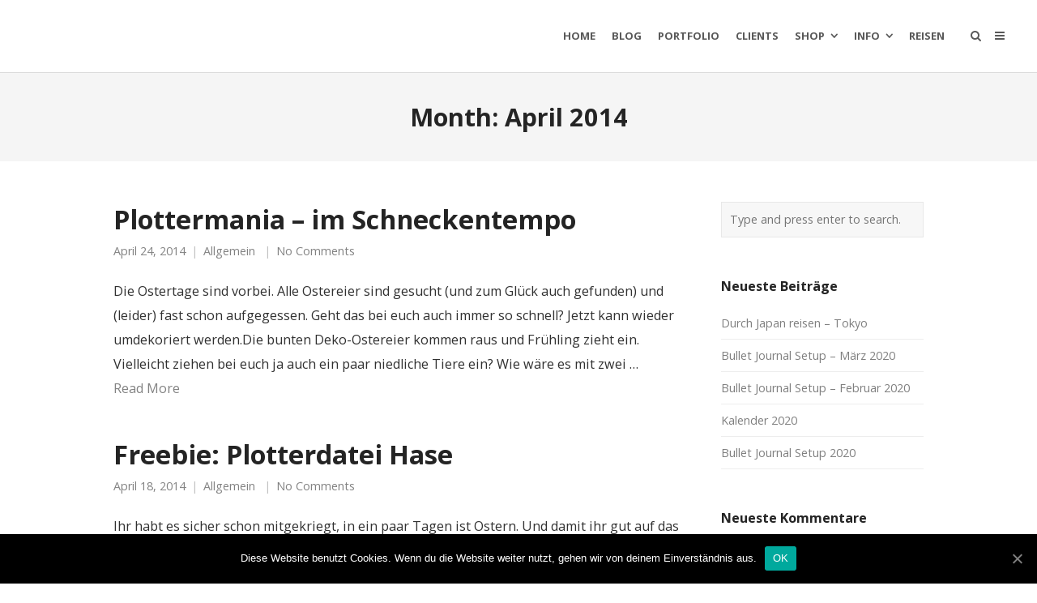

--- FILE ---
content_type: text/html; charset=UTF-8
request_url: https://moreconfetti.de/2014/04/
body_size: 13173
content:
<!DOCTYPE html>
<html lang="de">
<head>
	<meta charset="UTF-8">
	<meta name="viewport" content="width=device-width, initial-scale=1">
	<link rel="profile" href="http://gmpg.org/xfn/11">
	<link rel="pingback" href="https://moreconfetti.de/xmlrpc.php">
	<title>April 2014 | moreconfetti</title>
<meta name='robots' content='max-image-preview:large' />
<link rel='dns-prefetch' href='//fonts.googleapis.com' />
<link rel="alternate" type="application/rss+xml" title="moreconfetti &raquo; Feed" href="https://moreconfetti.de/feed/" />
<link rel="alternate" type="application/rss+xml" title="moreconfetti &raquo; Kommentar-Feed" href="https://moreconfetti.de/comments/feed/" />
<style id='wp-img-auto-sizes-contain-inline-css' type='text/css'>
img:is([sizes=auto i],[sizes^="auto," i]){contain-intrinsic-size:3000px 1500px}
/*# sourceURL=wp-img-auto-sizes-contain-inline-css */
</style>
<style id='wp-emoji-styles-inline-css' type='text/css'>

	img.wp-smiley, img.emoji {
		display: inline !important;
		border: none !important;
		box-shadow: none !important;
		height: 1em !important;
		width: 1em !important;
		margin: 0 0.07em !important;
		vertical-align: -0.1em !important;
		background: none !important;
		padding: 0 !important;
	}
/*# sourceURL=wp-emoji-styles-inline-css */
</style>
<style id='wp-block-library-inline-css' type='text/css'>
:root{--wp-block-synced-color:#7a00df;--wp-block-synced-color--rgb:122,0,223;--wp-bound-block-color:var(--wp-block-synced-color);--wp-editor-canvas-background:#ddd;--wp-admin-theme-color:#007cba;--wp-admin-theme-color--rgb:0,124,186;--wp-admin-theme-color-darker-10:#006ba1;--wp-admin-theme-color-darker-10--rgb:0,107,160.5;--wp-admin-theme-color-darker-20:#005a87;--wp-admin-theme-color-darker-20--rgb:0,90,135;--wp-admin-border-width-focus:2px}@media (min-resolution:192dpi){:root{--wp-admin-border-width-focus:1.5px}}.wp-element-button{cursor:pointer}:root .has-very-light-gray-background-color{background-color:#eee}:root .has-very-dark-gray-background-color{background-color:#313131}:root .has-very-light-gray-color{color:#eee}:root .has-very-dark-gray-color{color:#313131}:root .has-vivid-green-cyan-to-vivid-cyan-blue-gradient-background{background:linear-gradient(135deg,#00d084,#0693e3)}:root .has-purple-crush-gradient-background{background:linear-gradient(135deg,#34e2e4,#4721fb 50%,#ab1dfe)}:root .has-hazy-dawn-gradient-background{background:linear-gradient(135deg,#faaca8,#dad0ec)}:root .has-subdued-olive-gradient-background{background:linear-gradient(135deg,#fafae1,#67a671)}:root .has-atomic-cream-gradient-background{background:linear-gradient(135deg,#fdd79a,#004a59)}:root .has-nightshade-gradient-background{background:linear-gradient(135deg,#330968,#31cdcf)}:root .has-midnight-gradient-background{background:linear-gradient(135deg,#020381,#2874fc)}:root{--wp--preset--font-size--normal:16px;--wp--preset--font-size--huge:42px}.has-regular-font-size{font-size:1em}.has-larger-font-size{font-size:2.625em}.has-normal-font-size{font-size:var(--wp--preset--font-size--normal)}.has-huge-font-size{font-size:var(--wp--preset--font-size--huge)}.has-text-align-center{text-align:center}.has-text-align-left{text-align:left}.has-text-align-right{text-align:right}.has-fit-text{white-space:nowrap!important}#end-resizable-editor-section{display:none}.aligncenter{clear:both}.items-justified-left{justify-content:flex-start}.items-justified-center{justify-content:center}.items-justified-right{justify-content:flex-end}.items-justified-space-between{justify-content:space-between}.screen-reader-text{border:0;clip-path:inset(50%);height:1px;margin:-1px;overflow:hidden;padding:0;position:absolute;width:1px;word-wrap:normal!important}.screen-reader-text:focus{background-color:#ddd;clip-path:none;color:#444;display:block;font-size:1em;height:auto;left:5px;line-height:normal;padding:15px 23px 14px;text-decoration:none;top:5px;width:auto;z-index:100000}html :where(.has-border-color){border-style:solid}html :where([style*=border-top-color]){border-top-style:solid}html :where([style*=border-right-color]){border-right-style:solid}html :where([style*=border-bottom-color]){border-bottom-style:solid}html :where([style*=border-left-color]){border-left-style:solid}html :where([style*=border-width]){border-style:solid}html :where([style*=border-top-width]){border-top-style:solid}html :where([style*=border-right-width]){border-right-style:solid}html :where([style*=border-bottom-width]){border-bottom-style:solid}html :where([style*=border-left-width]){border-left-style:solid}html :where(img[class*=wp-image-]){height:auto;max-width:100%}:where(figure){margin:0 0 1em}html :where(.is-position-sticky){--wp-admin--admin-bar--position-offset:var(--wp-admin--admin-bar--height,0px)}@media screen and (max-width:600px){html :where(.is-position-sticky){--wp-admin--admin-bar--position-offset:0px}}

/*# sourceURL=wp-block-library-inline-css */
</style><style id='global-styles-inline-css' type='text/css'>
:root{--wp--preset--aspect-ratio--square: 1;--wp--preset--aspect-ratio--4-3: 4/3;--wp--preset--aspect-ratio--3-4: 3/4;--wp--preset--aspect-ratio--3-2: 3/2;--wp--preset--aspect-ratio--2-3: 2/3;--wp--preset--aspect-ratio--16-9: 16/9;--wp--preset--aspect-ratio--9-16: 9/16;--wp--preset--color--black: #000000;--wp--preset--color--cyan-bluish-gray: #abb8c3;--wp--preset--color--white: #ffffff;--wp--preset--color--pale-pink: #f78da7;--wp--preset--color--vivid-red: #cf2e2e;--wp--preset--color--luminous-vivid-orange: #ff6900;--wp--preset--color--luminous-vivid-amber: #fcb900;--wp--preset--color--light-green-cyan: #7bdcb5;--wp--preset--color--vivid-green-cyan: #00d084;--wp--preset--color--pale-cyan-blue: #8ed1fc;--wp--preset--color--vivid-cyan-blue: #0693e3;--wp--preset--color--vivid-purple: #9b51e0;--wp--preset--gradient--vivid-cyan-blue-to-vivid-purple: linear-gradient(135deg,rgb(6,147,227) 0%,rgb(155,81,224) 100%);--wp--preset--gradient--light-green-cyan-to-vivid-green-cyan: linear-gradient(135deg,rgb(122,220,180) 0%,rgb(0,208,130) 100%);--wp--preset--gradient--luminous-vivid-amber-to-luminous-vivid-orange: linear-gradient(135deg,rgb(252,185,0) 0%,rgb(255,105,0) 100%);--wp--preset--gradient--luminous-vivid-orange-to-vivid-red: linear-gradient(135deg,rgb(255,105,0) 0%,rgb(207,46,46) 100%);--wp--preset--gradient--very-light-gray-to-cyan-bluish-gray: linear-gradient(135deg,rgb(238,238,238) 0%,rgb(169,184,195) 100%);--wp--preset--gradient--cool-to-warm-spectrum: linear-gradient(135deg,rgb(74,234,220) 0%,rgb(151,120,209) 20%,rgb(207,42,186) 40%,rgb(238,44,130) 60%,rgb(251,105,98) 80%,rgb(254,248,76) 100%);--wp--preset--gradient--blush-light-purple: linear-gradient(135deg,rgb(255,206,236) 0%,rgb(152,150,240) 100%);--wp--preset--gradient--blush-bordeaux: linear-gradient(135deg,rgb(254,205,165) 0%,rgb(254,45,45) 50%,rgb(107,0,62) 100%);--wp--preset--gradient--luminous-dusk: linear-gradient(135deg,rgb(255,203,112) 0%,rgb(199,81,192) 50%,rgb(65,88,208) 100%);--wp--preset--gradient--pale-ocean: linear-gradient(135deg,rgb(255,245,203) 0%,rgb(182,227,212) 50%,rgb(51,167,181) 100%);--wp--preset--gradient--electric-grass: linear-gradient(135deg,rgb(202,248,128) 0%,rgb(113,206,126) 100%);--wp--preset--gradient--midnight: linear-gradient(135deg,rgb(2,3,129) 0%,rgb(40,116,252) 100%);--wp--preset--font-size--small: 13px;--wp--preset--font-size--medium: 20px;--wp--preset--font-size--large: 36px;--wp--preset--font-size--x-large: 42px;--wp--preset--spacing--20: 0.44rem;--wp--preset--spacing--30: 0.67rem;--wp--preset--spacing--40: 1rem;--wp--preset--spacing--50: 1.5rem;--wp--preset--spacing--60: 2.25rem;--wp--preset--spacing--70: 3.38rem;--wp--preset--spacing--80: 5.06rem;--wp--preset--shadow--natural: 6px 6px 9px rgba(0, 0, 0, 0.2);--wp--preset--shadow--deep: 12px 12px 50px rgba(0, 0, 0, 0.4);--wp--preset--shadow--sharp: 6px 6px 0px rgba(0, 0, 0, 0.2);--wp--preset--shadow--outlined: 6px 6px 0px -3px rgb(255, 255, 255), 6px 6px rgb(0, 0, 0);--wp--preset--shadow--crisp: 6px 6px 0px rgb(0, 0, 0);}:where(.is-layout-flex){gap: 0.5em;}:where(.is-layout-grid){gap: 0.5em;}body .is-layout-flex{display: flex;}.is-layout-flex{flex-wrap: wrap;align-items: center;}.is-layout-flex > :is(*, div){margin: 0;}body .is-layout-grid{display: grid;}.is-layout-grid > :is(*, div){margin: 0;}:where(.wp-block-columns.is-layout-flex){gap: 2em;}:where(.wp-block-columns.is-layout-grid){gap: 2em;}:where(.wp-block-post-template.is-layout-flex){gap: 1.25em;}:where(.wp-block-post-template.is-layout-grid){gap: 1.25em;}.has-black-color{color: var(--wp--preset--color--black) !important;}.has-cyan-bluish-gray-color{color: var(--wp--preset--color--cyan-bluish-gray) !important;}.has-white-color{color: var(--wp--preset--color--white) !important;}.has-pale-pink-color{color: var(--wp--preset--color--pale-pink) !important;}.has-vivid-red-color{color: var(--wp--preset--color--vivid-red) !important;}.has-luminous-vivid-orange-color{color: var(--wp--preset--color--luminous-vivid-orange) !important;}.has-luminous-vivid-amber-color{color: var(--wp--preset--color--luminous-vivid-amber) !important;}.has-light-green-cyan-color{color: var(--wp--preset--color--light-green-cyan) !important;}.has-vivid-green-cyan-color{color: var(--wp--preset--color--vivid-green-cyan) !important;}.has-pale-cyan-blue-color{color: var(--wp--preset--color--pale-cyan-blue) !important;}.has-vivid-cyan-blue-color{color: var(--wp--preset--color--vivid-cyan-blue) !important;}.has-vivid-purple-color{color: var(--wp--preset--color--vivid-purple) !important;}.has-black-background-color{background-color: var(--wp--preset--color--black) !important;}.has-cyan-bluish-gray-background-color{background-color: var(--wp--preset--color--cyan-bluish-gray) !important;}.has-white-background-color{background-color: var(--wp--preset--color--white) !important;}.has-pale-pink-background-color{background-color: var(--wp--preset--color--pale-pink) !important;}.has-vivid-red-background-color{background-color: var(--wp--preset--color--vivid-red) !important;}.has-luminous-vivid-orange-background-color{background-color: var(--wp--preset--color--luminous-vivid-orange) !important;}.has-luminous-vivid-amber-background-color{background-color: var(--wp--preset--color--luminous-vivid-amber) !important;}.has-light-green-cyan-background-color{background-color: var(--wp--preset--color--light-green-cyan) !important;}.has-vivid-green-cyan-background-color{background-color: var(--wp--preset--color--vivid-green-cyan) !important;}.has-pale-cyan-blue-background-color{background-color: var(--wp--preset--color--pale-cyan-blue) !important;}.has-vivid-cyan-blue-background-color{background-color: var(--wp--preset--color--vivid-cyan-blue) !important;}.has-vivid-purple-background-color{background-color: var(--wp--preset--color--vivid-purple) !important;}.has-black-border-color{border-color: var(--wp--preset--color--black) !important;}.has-cyan-bluish-gray-border-color{border-color: var(--wp--preset--color--cyan-bluish-gray) !important;}.has-white-border-color{border-color: var(--wp--preset--color--white) !important;}.has-pale-pink-border-color{border-color: var(--wp--preset--color--pale-pink) !important;}.has-vivid-red-border-color{border-color: var(--wp--preset--color--vivid-red) !important;}.has-luminous-vivid-orange-border-color{border-color: var(--wp--preset--color--luminous-vivid-orange) !important;}.has-luminous-vivid-amber-border-color{border-color: var(--wp--preset--color--luminous-vivid-amber) !important;}.has-light-green-cyan-border-color{border-color: var(--wp--preset--color--light-green-cyan) !important;}.has-vivid-green-cyan-border-color{border-color: var(--wp--preset--color--vivid-green-cyan) !important;}.has-pale-cyan-blue-border-color{border-color: var(--wp--preset--color--pale-cyan-blue) !important;}.has-vivid-cyan-blue-border-color{border-color: var(--wp--preset--color--vivid-cyan-blue) !important;}.has-vivid-purple-border-color{border-color: var(--wp--preset--color--vivid-purple) !important;}.has-vivid-cyan-blue-to-vivid-purple-gradient-background{background: var(--wp--preset--gradient--vivid-cyan-blue-to-vivid-purple) !important;}.has-light-green-cyan-to-vivid-green-cyan-gradient-background{background: var(--wp--preset--gradient--light-green-cyan-to-vivid-green-cyan) !important;}.has-luminous-vivid-amber-to-luminous-vivid-orange-gradient-background{background: var(--wp--preset--gradient--luminous-vivid-amber-to-luminous-vivid-orange) !important;}.has-luminous-vivid-orange-to-vivid-red-gradient-background{background: var(--wp--preset--gradient--luminous-vivid-orange-to-vivid-red) !important;}.has-very-light-gray-to-cyan-bluish-gray-gradient-background{background: var(--wp--preset--gradient--very-light-gray-to-cyan-bluish-gray) !important;}.has-cool-to-warm-spectrum-gradient-background{background: var(--wp--preset--gradient--cool-to-warm-spectrum) !important;}.has-blush-light-purple-gradient-background{background: var(--wp--preset--gradient--blush-light-purple) !important;}.has-blush-bordeaux-gradient-background{background: var(--wp--preset--gradient--blush-bordeaux) !important;}.has-luminous-dusk-gradient-background{background: var(--wp--preset--gradient--luminous-dusk) !important;}.has-pale-ocean-gradient-background{background: var(--wp--preset--gradient--pale-ocean) !important;}.has-electric-grass-gradient-background{background: var(--wp--preset--gradient--electric-grass) !important;}.has-midnight-gradient-background{background: var(--wp--preset--gradient--midnight) !important;}.has-small-font-size{font-size: var(--wp--preset--font-size--small) !important;}.has-medium-font-size{font-size: var(--wp--preset--font-size--medium) !important;}.has-large-font-size{font-size: var(--wp--preset--font-size--large) !important;}.has-x-large-font-size{font-size: var(--wp--preset--font-size--x-large) !important;}
/*# sourceURL=global-styles-inline-css */
</style>

<style id='classic-theme-styles-inline-css' type='text/css'>
/*! This file is auto-generated */
.wp-block-button__link{color:#fff;background-color:#32373c;border-radius:9999px;box-shadow:none;text-decoration:none;padding:calc(.667em + 2px) calc(1.333em + 2px);font-size:1.125em}.wp-block-file__button{background:#32373c;color:#fff;text-decoration:none}
/*# sourceURL=/wp-includes/css/classic-themes.min.css */
</style>
<link rel='stylesheet' id='cookie-notice-front-css' href='https://moreconfetti.de/wp-content/plugins/cookie-notice/css/front.min.css?ver=6.9' type='text/css' media='all' />
<link rel='stylesheet' id='create-fonts-css' href='//fonts.googleapis.com/css?family=Montserrat%3A400%2C700%7COpen+Sans%3A300%2C400%2C700%2C300italic%2C400italic%2C700italic&#038;subset=latin%2Clatin-ext' type='text/css' media='all' />
<link rel='stylesheet' id='spba-animate-css' href='https://moreconfetti.de/wp-content/themes/themetrust-create/css/animate.min.css?ver=1.0' type='text/css' media='all' />
<link rel='stylesheet' id='jquery-background-video-css' href='https://moreconfetti.de/wp-content/themes/themetrust-create/css/jquery.background-video.css?ver=6.9' type='text/css' media='all' />
<link rel='stylesheet' id='so_video_background-css' href='https://moreconfetti.de/wp-content/themes/themetrust-create/css/so_video_background.css?ver=6.9' type='text/css' media='all' />
<link rel='stylesheet' id='create-style-css' href='https://moreconfetti.de/wp-content/themes/themetrust-create/style.css?ver=5' type='text/css' media='all' />
<link rel='stylesheet' id='create-owl-carousel-css' href='https://moreconfetti.de/wp-content/themes/themetrust-create/css/owl.carousel.css?ver=1.3.3' type='text/css' media='all' />
<link rel='stylesheet' id='create-owl-theme-css' href='https://moreconfetti.de/wp-content/themes/themetrust-create/css/owl.theme.css?ver=1.3.3' type='text/css' media='all' />
<link rel='stylesheet' id='create-prettyphoto-css' href='https://moreconfetti.de/wp-content/themes/themetrust-create/css/prettyPhoto.css?ver=3.1.6' type='text/css' media='all' />
<link rel='stylesheet' id='superfish-css' href='https://moreconfetti.de/wp-content/themes/themetrust-create/css/superfish.css?ver=1.7.5' type='text/css' media='all' />
<link rel='stylesheet' id='create-woocommerce-css' href='https://moreconfetti.de/wp-content/themes/themetrust-create/css/woocommerce.css?ver=1.0' type='text/css' media='all' />
<link rel='stylesheet' id='create-font-awesome-css' href='https://moreconfetti.de/wp-content/themes/themetrust-create/css/font-awesome.min.css?ver=4.0.3' type='text/css' media='all' />
<script type="text/javascript" id="cookie-notice-front-js-extra">
/* <![CDATA[ */
var cnArgs = {"ajaxUrl":"https://moreconfetti.de/wp-admin/admin-ajax.php","nonce":"e71034d0e3","hideEffect":"fade","position":"bottom","onScroll":"0","onScrollOffset":"100","onClick":"0","cookieName":"cookie_notice_accepted","cookieTime":"2592000","cookieTimeRejected":"2592000","cookiePath":"/","cookieDomain":"","redirection":"0","cache":"0","refuse":"0","revokeCookies":"0","revokeCookiesOpt":"automatic","secure":"1","coronabarActive":"0"};
//# sourceURL=cookie-notice-front-js-extra
/* ]]> */
</script>
<script type="text/javascript" src="https://moreconfetti.de/wp-content/plugins/cookie-notice/js/front.min.js?ver=1.3.2" id="cookie-notice-front-js"></script>
<script type="text/javascript" src="https://moreconfetti.de/wp-includes/js/jquery/jquery.min.js?ver=3.7.1" id="jquery-core-js"></script>
<script type="text/javascript" src="https://moreconfetti.de/wp-includes/js/jquery/jquery-migrate.min.js?ver=3.4.1" id="jquery-migrate-js"></script>
<script type="text/javascript" src="https://moreconfetti.de/wp-content/themes/themetrust-create/js/imagesloaded.js?ver=3.1.6" id="create-imagesloaded-js"></script>
<link rel="https://api.w.org/" href="https://moreconfetti.de/wp-json/" /><link rel="EditURI" type="application/rsd+xml" title="RSD" href="https://moreconfetti.de/xmlrpc.php?rsd" />
<meta name="generator" content="WordPress 6.9" />
				<meta name="generator" content="create  2.0" />

		<!--[if IE 8]>
		<link rel="stylesheet" href="https://moreconfetti.de/wp-content/themes/themetrust-create/css/ie8.css" type="text/css" media="screen" />
		<![endif]-->
		<!--[if IE]><script src="http://html5shiv.googlecode.com/svn/trunk/html5.js"></script><![endif]-->

		
		<style>

							body #primary header.main .inner { text-align: left !important; }
			
							body #primary header.main .inner * { color: #dd3333; }
			
			
						body { color: #303030; }
			
						.entry-content a, .entry-content a:visited { color: #828282; }
			
						.entry-content a:hover { color: #1e73be; }
			
			
						.button, a.button, a.button:active, a.button:visited, #footer a.button, #searchsubmit, input[type="submit"], a.post-edit-link, a.tt-button, .pagination a, .pagination span, .woocommerce nav.woocommerce-pagination ul li a, .woocommerce nav.woocommerce-pagination ul li span, .wpforms-form input[type=submit], .wpforms-form button[type=submit] { color: #000000 !important; }
			
						#site-header { background-color: #ffffff; }
			
						#site-header.sticky, #site-header.sticky .header-search { background-color: #ffffff; }
			
			
							.main-nav ul li,
				.secondary-nav span,
				.secondary-nav a { color: #595959 !important; }
			
			
			
			
							#site-header.sticky .header-search *,
				#site-header.sticky #search-toggle-close,
				.sticky .main-nav ul li,
				.sticky .secondary-nav span,
				.sticky .secondary-nav a { color: #aaaaaa !important; }
			
							.sticky #search-toggle-close:hover,
				.sticky .main-nav ul li:hover,
				.sticky .main-nav ul li.active,
				.sticky .main-nav ul li.current,
				.sticky .main-nav ul li.current-cat,
				.sticky .main-nav ul li.current_page_item,
				.sticky .main-nav ul li.current-menu-item,
				.sticky .main-nav ul li.current-post-ancestor,
				.sticky .single-post .main-nav ul li.current_page_parent,
				.sticky .main-nav ul li.current-category-parent,
				.sticky .main-nav ul li.current-category-ancestor,
				.sticky .main-nav ul li.current-portfolio-ancestor,
				.sticky .main-nav ul li.current-projects-ancestor,
				.sticky .secondary-nav span:hover, .sticky .secondary-nav a:hover { color: #919191 !important; }
			
							#site-header h1 a, #site-header h2 a { color: #ffffff; }
			
			
							#loader-icon, #loader-icon * { background-color: #32a3a3; }
			
			
			
			
			
			
							#slide-panel { background-color: #212121; }
			
			
			
			
			
			
			
			
			
			
			
			
			
			

		
			
			
			
			
			
		
							.inline-header #site-header.main .nav-holder { height: 90px; }
				.inline-header #site-header.main #logo { height: 90px; }
				.inline-header #site-header.main .nav-holder,
				.inline-header #site-header.main .main-nav ul > li,
				.inline-header #site-header.main .main-nav ul > li > a,
				#site-header.main .main-nav #menu-main-menu > li > span,
				#site-header.main .secondary-nav a,
				#site-header.main .secondary-nav span  { line-height: 90px; height: 90px;}
			
							#site-header.sticky .inside .nav-holder { height: 60px !important; }
				#site-header.sticky #logo { height: 60px !important; }
				#site-header.sticky .nav-holder,
				#site-header.sticky .main-nav ul > li,
				#site-header.sticky .main-nav ul > li > a,
				#site-header.sticky .main-nav ul > li > span,
				#site-header.sticky .secondary-nav a,
				#site-header.sticky .secondary-nav span  { line-height: 60px; height: 60px;}
			
			
		
		
		</style>

<style type="text/css">.recentcomments a{display:inline !important;padding:0 !important;margin:0 !important;}</style><link rel="icon" href="https://moreconfetti.de/wp-content/uploads/2020/10/cropped-logo_moreconfetti_512x512-32x32.jpg" sizes="32x32" />
<link rel="icon" href="https://moreconfetti.de/wp-content/uploads/2020/10/cropped-logo_moreconfetti_512x512-192x192.jpg" sizes="192x192" />
<link rel="apple-touch-icon" href="https://moreconfetti.de/wp-content/uploads/2020/10/cropped-logo_moreconfetti_512x512-180x180.jpg" />
<meta name="msapplication-TileImage" content="https://moreconfetti.de/wp-content/uploads/2020/10/cropped-logo_moreconfetti_512x512-270x270.jpg" />
		<style type="text/css" id="wp-custom-css">
			.pt-cv-readmore {
    color: black !important;
    background-color: lightgray !important;
    border: none !important;
}		</style>
		</head>

<body class="archive date wp-theme-themetrust-create solid cookies-not-set chrome osx  top-header inline-header sticky-header">

		<div id="scroll-to-top"><span></span></div>
		<!-- Slide Panel -->
	<div id="slide-panel">
		<div class="hidden-scroll">
			<div class="inner has-mobile-menu">
				<nav id="slide-main-menu" class="menu-home-container"><ul id="menu-home" class="collapse sidebar"><li id="menu-item-13918" class="menu-item menu-item-type-post_type menu-item-object-page menu-item-home menu-item-13918"><a href="https://moreconfetti.de/">Home</a></li>
<li id="menu-item-13960" class="menu-item menu-item-type-post_type menu-item-object-page current_page_parent menu-item-13960"><a href="https://moreconfetti.de/blog/">Blog</a></li>
<li id="menu-item-13958" class="menu-item menu-item-type-post_type menu-item-object-page menu-item-13958"><a href="https://moreconfetti.de/projects/">Portfolio</a></li>
<li id="menu-item-13952" class="menu-item menu-item-type-post_type menu-item-object-page menu-item-13952"><a href="https://moreconfetti.de/clients/">Clients</a></li>
<li id="menu-item-13976" class="menu-item menu-item-type-custom menu-item-object-custom menu-item-has-children menu-item-13976"><a href="https://www.verenamuenstermann.de/shop/">Shop</a>
<ul class="sub-menu">
	<li id="menu-item-13977" class="menu-item menu-item-type-custom menu-item-object-custom menu-item-13977"><a href="https://www.verenamuenstermann.de/shop/">Shop</a></li>
	<li id="menu-item-13903" class="menu-item menu-item-type-custom menu-item-object-custom menu-item-13903"><a href="https://elopage.com/s/verenamuenstermann">Malbücher</a></li>
	<li id="menu-item-13902" class="menu-item menu-item-type-custom menu-item-object-custom menu-item-13902"><a href="https://www.zazzle.de/store/moreconfetti">Grußkarten</a></li>
</ul>
</li>
<li id="menu-item-13946" class="menu-item menu-item-type-post_type menu-item-object-page menu-item-has-children menu-item-13946"><a href="https://moreconfetti.de/info/">Info</a>
<ul class="sub-menu">
	<li id="menu-item-13919" class="menu-item menu-item-type-post_type menu-item-object-page menu-item-13919"><a href="https://moreconfetti.de/about-2/">About</a></li>
	<li id="menu-item-13959" class="menu-item menu-item-type-post_type menu-item-object-page menu-item-13959"><a href="https://moreconfetti.de/contact/">Contact</a></li>
	<li id="menu-item-13948" class="menu-item menu-item-type-post_type menu-item-object-page menu-item-13948"><a href="https://moreconfetti.de/impressum/">Impressum</a></li>
	<li id="menu-item-13947" class="menu-item menu-item-type-post_type menu-item-object-page menu-item-privacy-policy menu-item-13947"><a rel="privacy-policy" href="https://moreconfetti.de/datenschutzerklaerung/">Datenschutzerklärung</a></li>
</ul>
</li>
<li id="menu-item-13961" class="menu-item menu-item-type-post_type menu-item-object-page menu-item-13961"><a href="https://moreconfetti.de/blog/reisen/">Reisen</a></li>
</ul></nav>
				<nav id="slide-mobile-menu" class="menu-home-container"><ul id="menu-home-1" class="collapse sidebar"><li class="menu-item menu-item-type-post_type menu-item-object-page menu-item-home menu-item-13918"><a href="https://moreconfetti.de/">Home</a></li>
<li class="menu-item menu-item-type-post_type menu-item-object-page current_page_parent menu-item-13960"><a href="https://moreconfetti.de/blog/">Blog</a></li>
<li class="menu-item menu-item-type-post_type menu-item-object-page menu-item-13958"><a href="https://moreconfetti.de/projects/">Portfolio</a></li>
<li class="menu-item menu-item-type-post_type menu-item-object-page menu-item-13952"><a href="https://moreconfetti.de/clients/">Clients</a></li>
<li class="menu-item menu-item-type-custom menu-item-object-custom menu-item-has-children menu-item-13976"><a href="https://www.verenamuenstermann.de/shop/">Shop</a>
<ul class="sub-menu">
	<li class="menu-item menu-item-type-custom menu-item-object-custom menu-item-13977"><a href="https://www.verenamuenstermann.de/shop/">Shop</a></li>
	<li class="menu-item menu-item-type-custom menu-item-object-custom menu-item-13903"><a href="https://elopage.com/s/verenamuenstermann">Malbücher</a></li>
	<li class="menu-item menu-item-type-custom menu-item-object-custom menu-item-13902"><a href="https://www.zazzle.de/store/moreconfetti">Grußkarten</a></li>
</ul>
</li>
<li class="menu-item menu-item-type-post_type menu-item-object-page menu-item-has-children menu-item-13946"><a href="https://moreconfetti.de/info/">Info</a>
<ul class="sub-menu">
	<li class="menu-item menu-item-type-post_type menu-item-object-page menu-item-13919"><a href="https://moreconfetti.de/about-2/">About</a></li>
	<li class="menu-item menu-item-type-post_type menu-item-object-page menu-item-13959"><a href="https://moreconfetti.de/contact/">Contact</a></li>
	<li class="menu-item menu-item-type-post_type menu-item-object-page menu-item-13948"><a href="https://moreconfetti.de/impressum/">Impressum</a></li>
	<li class="menu-item menu-item-type-post_type menu-item-object-page menu-item-privacy-policy menu-item-13947"><a rel="privacy-policy" href="https://moreconfetti.de/datenschutzerklaerung/">Datenschutzerklärung</a></li>
</ul>
</li>
<li class="menu-item menu-item-type-post_type menu-item-object-page menu-item-13961"><a href="https://moreconfetti.de/blog/reisen/">Reisen</a></li>
</ul></nav>
									<div class="widget-area desktop" role="complementary">
						<div id="ttrust_portfolio-3" class="widget-box widget create-portfolio"><div class="inside">			
				<div class="projects rows-with-gutter col-3">
				
													
				
					<div class="thumbs clearfix">
						<div class="grid-sizer"></div>						
						
					<div class="project small coverdesign illustration kids malbuch effect-1 " id="project-13685">
						<div class="inside">
							
							<div class="details " style="border-color: ;">
								<div class="text">
								
								<div class="title" >
									<h3 class="entry-title" style="color: !important;">Weihnachtsmalbuch 2019 &#8211; Coloring Book</h3>
								</div>
								
																
								</div>
							</div>

							<div class="overlay" style="background-color: ;"></div>
							
															<a href="https://moreconfetti.de/project/weihnachtsmalbuch-2019-coloring-book/" alt="Weihnachtsmalbuch 2019 &#8211; Coloring Book"></a>
													<img width="700" height="700" src="https://moreconfetti.de/wp-content/uploads/2019/09/buch8-700x700.jpg" class=" wp-post-image" alt="Weihnachtsmalbuch 2019 &#8211; Coloring Book" title="Weihnachtsmalbuch 2019 &#8211; Coloring Book" decoding="async" fetchpriority="high" srcset="https://moreconfetti.de/wp-content/uploads/2019/09/buch8-700x700.jpg 700w, https://moreconfetti.de/wp-content/uploads/2019/09/buch8-150x150.jpg 150w, https://moreconfetti.de/wp-content/uploads/2019/09/buch8-1000x1000.jpg 1000w" sizes="(max-width: 700px) 100vw, 700px" />
						

						
						</div>
					</div><!-- #post->ID -->
						
					<div class="project small illustration kids muster effect-1 " id="project-13202">
						<div class="inside">
							
							<div class="details " style="border-color: ;">
								<div class="text">
								
								<div class="title" >
									<h3 class="entry-title" style="color: !important;">Muster &#8211; Kids</h3>
								</div>
								
																
								</div>
							</div>

							<div class="overlay" style="background-color: ;"></div>
							
															<a href="https://moreconfetti.de/project/muster-kids/" alt="Muster &#8211; Kids"></a>
													<img width="551" height="551" src="https://moreconfetti.de/wp-content/uploads/2019/04/baby.jpg" class=" wp-post-image" alt="Muster &#8211; Kids" title="Muster &#8211; Kids" decoding="async" srcset="https://moreconfetti.de/wp-content/uploads/2019/04/baby.jpg 551w, https://moreconfetti.de/wp-content/uploads/2019/04/baby-300x300.jpg 300w, https://moreconfetti.de/wp-content/uploads/2019/04/baby-150x150.jpg 150w" sizes="(max-width: 551px) 100vw, 551px" />
						

						
						</div>
					</div><!-- #post->ID -->
						
					<div class="project small design diy illustration lettering effect-1 " id="project-13082">
						<div class="inside">
							
							<div class="details " style="border-color: ;">
								<div class="text">
								
								<div class="title" >
									<h3 class="entry-title" style="color: !important;">Stempeldesign</h3>
								</div>
								
																
								</div>
							</div>

							<div class="overlay" style="background-color: ;"></div>
							
															<a href="https://moreconfetti.de/project/stempeldesign/" alt="Stempeldesign"></a>
													<img width="700" height="700" src="https://moreconfetti.de/wp-content/uploads/2019/03/cards4-700x700.jpg" class=" wp-post-image" alt="Stempeldesign" title="Stempeldesign" decoding="async" srcset="https://moreconfetti.de/wp-content/uploads/2019/03/cards4-700x700.jpg 700w, https://moreconfetti.de/wp-content/uploads/2019/03/cards4-150x150.jpg 150w, https://moreconfetti.de/wp-content/uploads/2019/03/cards4-1000x1000.jpg 1000w" sizes="(max-width: 700px) 100vw, 700px" />
						

						
						</div>
					</div><!-- #post->ID -->
											</div><!-- .thumbs -->
									</div><!-- .projects -->
				</div></div>					</div><!-- .widget-area-desktop -->
											</div><!-- .inner -->
		</div>
		<span id="menu-toggle-close" class="menu-toggle right close slide" data-target="slide-panel"><span></span></span>
	</div><!-- /slide-panel-->
	

<div id="site-wrap">
<div id="main-container">
							<header id="site-header" class="main ">
								<div id="header-search" class="header-search">
					<div class="inside">
						<div class="form-wrap">
						<form role="search" method="get" id="searchform" class="searchform clear" action="https://moreconfetti.de/">
														<input type="text" placeholder="Type and press enter to search." name="s" id="s" />
							<span id="search-toggle-close" class="search-toggle right close" data-target="header-search" ></span>
						</form>

						</div>
					</div>
				</div>
								<div class="inside logo-and-nav clearfix">

															
					<div id="logo" class="">
											<h2 class="site-title"><a href="https://moreconfetti.de">moreconfetti</a></h2>
					
											<h2 class="site-title sticky"><a href="https://moreconfetti.de">moreconfetti</a></h2>
										</div>

					
					<div class="nav-holder">

						<div class="main-nav clearfix">
						<ul id="menu-home-2" class="main-menu sf-menu"><li class="menu-item menu-item-type-post_type menu-item-object-page menu-item-home menu-item-13918 depth-0"><a href="https://moreconfetti.de/" class="link link-depth-0"><span>Home</span></a></li>
<li class="menu-item menu-item-type-post_type menu-item-object-page current_page_parent menu-item-13960 depth-0"><a href="https://moreconfetti.de/blog/" class="link link-depth-0"><span>Blog</span></a></li>
<li class="menu-item menu-item-type-post_type menu-item-object-page menu-item-13958 depth-0"><a href="https://moreconfetti.de/projects/" class="link link-depth-0"><span>Portfolio</span></a></li>
<li class="menu-item menu-item-type-post_type menu-item-object-page menu-item-13952 depth-0"><a href="https://moreconfetti.de/clients/" class="link link-depth-0"><span>Clients</span></a></li>
<li class="menu-item menu-item-type-custom menu-item-object-custom menu-item-has-children menu-item-13976 depth-0"><a href="https://www.verenamuenstermann.de/shop/" class="link link-depth-0"><span>Shop</span></a>
<ul class="sub-menu">
	<li class="menu-item menu-item-type-custom menu-item-object-custom menu-item-13977 depth-1"><a href="https://www.verenamuenstermann.de/shop/" class="link link-depth-1"><span>Shop</span></a></li>
	<li class="menu-item menu-item-type-custom menu-item-object-custom menu-item-13903 depth-1"><a href="https://elopage.com/s/verenamuenstermann" class="link link-depth-1"><span>Malbücher</span></a></li>
	<li class="menu-item menu-item-type-custom menu-item-object-custom menu-item-13902 depth-1"><a href="https://www.zazzle.de/store/moreconfetti" class="link link-depth-1"><span>Grußkarten</span></a></li>
</ul>
</li>
<li class="menu-item menu-item-type-post_type menu-item-object-page menu-item-has-children menu-item-13946 depth-0"><a href="https://moreconfetti.de/info/" class="link link-depth-0"><span>Info</span></a>
<ul class="sub-menu">
	<li class="menu-item menu-item-type-post_type menu-item-object-page menu-item-13919 depth-1"><a href="https://moreconfetti.de/about-2/" class="link link-depth-1"><span>About</span></a></li>
	<li class="menu-item menu-item-type-post_type menu-item-object-page menu-item-13959 depth-1"><a href="https://moreconfetti.de/contact/" class="link link-depth-1"><span>Contact</span></a></li>
	<li class="menu-item menu-item-type-post_type menu-item-object-page menu-item-13948 depth-1"><a href="https://moreconfetti.de/impressum/" class="link link-depth-1"><span>Impressum</span></a></li>
	<li class="menu-item menu-item-type-post_type menu-item-object-page menu-item-privacy-policy menu-item-13947 depth-1"><a href="https://moreconfetti.de/datenschutzerklaerung/" class="link link-depth-1"><span>Datenschutzerklärung</span></a></li>
</ul>
</li>
<li class="menu-item menu-item-type-post_type menu-item-object-page menu-item-13961 depth-0"><a href="https://moreconfetti.de/blog/reisen/" class="link link-depth-0"><span>Reisen</span></a></li>
</ul>						</div>

						<div class="secondary-nav clearfix">

							
														<span id="search-toggle-open" class="search-toggle right open" data-target="header-search" ></span>
							
							<span id="menu-toggle-open" class="menu-toggle right open slide constant" data-target="slide-menu" ></span>


						</div>
					</div>

				</div>

			</header><!-- #site-header -->
						<div id="middle">
				<div id="primary" class="content-area">

					<header class="main entry-header">
						<h1 class="entry-title">
							Month: <span>April 2014</span>						</h1>
												<span class="overlay"></span>
					</header><!-- .entry-header -->

										
	<main id="main" class="site-main blog" role="main">
		<div class="body-wrap clear">
			<div class="content-main">
			
				<div id="posts-scroll">
				
					
<article id="post-2014" class="post-2014 post type-post status-publish format-standard hentry category-allgemein tag-digital tag-nature tag-plotter tag-plottermania tag-schnecken tag-silhouette-portrait tag-tiere">

	<header class="entry-header">
		<h2 class="entry-title"><a href="https://moreconfetti.de/plottermania-im-schneckentempo/" rel="bookmark">Plottermania &#8211; im Schneckentempo</a></h2>					<span class="meta ">
				<span>April 24, 2014</span><span><a href="https://moreconfetti.de/category/allgemein/" title="View all posts in Allgemein">Allgemein</a></span>																			<span class="comments-link"><a href="https://moreconfetti.de/plottermania-im-schneckentempo/#respond">No Comments</a></span>
												</span><!-- .entry-meta -->
		
		
	</header><!-- .entry-header -->

		<div class="entry-content">
				<p>Die Ostertage sind vorbei. Alle Ostereier sind gesucht (und zum Glück auch gefunden) und (leider) fast schon aufgegessen. Geht das bei euch auch immer so schnell? Jetzt kann wieder umdekoriert werden.Die bunten Deko-Ostereier kommen raus und Frühling zieht ein. Vielleicht ziehen bei euch ja auch ein paar niedliche Tiere ein? Wie wäre es mit zwei &hellip; <a href="https://moreconfetti.de/plottermania-im-schneckentempo/" title="Plottermania &#8211; im Schneckentempo" class="read-more">Read More</a></p>
	</div><!-- .entry-content -->
		
</article><!-- #post-2014 -->
			
				
					
<article id="post-1293" class="post-1293 post type-post status-publish format-standard hentry category-allgemein tag-design tag-freebie tag-illustration tag-oster tag-plotter tag-plottermania">

	<header class="entry-header">
		<h2 class="entry-title"><a href="https://moreconfetti.de/freebie-plotterdatei-hase/" rel="bookmark">Freebie: Plotterdatei Hase</a></h2>					<span class="meta ">
				<span>April 18, 2014</span><span><a href="https://moreconfetti.de/category/allgemein/" title="View all posts in Allgemein">Allgemein</a></span>																			<span class="comments-link"><a href="https://moreconfetti.de/freebie-plotterdatei-hase/#respond">No Comments</a></span>
												</span><!-- .entry-meta -->
		
		
	</header><!-- .entry-header -->

		<div class="entry-content">
				<p>Ihr habt es sicher schon mitgekriegt, in ein paar Tagen ist Ostern. Und damit ihr gut auf das Fest vorbereitet seid, gibt es hier von mir ein kleines Freebie: eine Hasenplotterdatei zum Download im dxf.-Format. Einfach unten auf den Link klicken und schon könnt ihr das Motiv runterladen. Frohe Ostertage hasenmotiv</p>
	</div><!-- .entry-content -->
		
</article><!-- #post-1293 -->
			
				
					
<article id="post-2013" class="post-2013 post type-post status-publish format-standard hentry category-design category-illustration tag-dekoration tag-fotos tag-fruhling tag-plotter tag-probeplotter tag-spring-comes tag-vinyl">

	<header class="entry-header">
		<h2 class="entry-title"><a href="https://moreconfetti.de/spring-comes-probegeplottet/" rel="bookmark">Spring comes &#8211; Probegeplottet</a></h2>					<span class="meta ">
				<span>April 17, 2014</span><span><a href="https://moreconfetti.de/category/design/" title="View all posts in Design">Design</a>, <a href="https://moreconfetti.de/category/illustration/" title="View all posts in illustration">illustration</a></span>																			<span class="comments-link"><a href="https://moreconfetti.de/spring-comes-probegeplottet/#respond">No Comments</a></span>
												</span><!-- .entry-meta -->
		
		
	</header><!-- .entry-header -->

		<div class="entry-content">
				<p>In den letzten Tagen haben ein paar fleißige Probeplotterinnen das Plotter-Set &#8222;Spring comes&#8220; auf Herz und Nieren getestet. Dabei sind wunderschöne Bilder zustande gekommen, die ich euch unbedingt zeigen möchte: Los geht es mit der tollen Osterdekoration von Bianca von bj-creationen:    Jenny Wernsmann hat ihre Tassen verschönert. Da steht der Frühling schon beim ersten &hellip; <a href="https://moreconfetti.de/spring-comes-probegeplottet/" title="Spring comes &#8211; Probegeplottet" class="read-more">Read More</a></p>
	</div><!-- .entry-content -->
		
</article><!-- #post-2013 -->
			
				
					
<article id="post-2012" class="post-2012 post type-post status-publish format-standard hentry category-children category-design category-pattern tag-elefanten tag-fabrics tag-happy-elephants tag-illustration tag-lillestoff tag-stoff tag-textile">

	<header class="entry-header">
		<h2 class="entry-title"><a href="https://moreconfetti.de/happy-elephants-mein-stoff/" rel="bookmark">Happy Elephants &#8211; mein Stoff</a></h2>					<span class="meta ">
				<span>April 15, 2014</span><span><a href="https://moreconfetti.de/category/children/" title="View all posts in children">children</a>, <a href="https://moreconfetti.de/category/design/" title="View all posts in Design">Design</a>, <a href="https://moreconfetti.de/category/pattern/" title="View all posts in pattern">pattern</a></span>																			<span class="comments-link"><a href="https://moreconfetti.de/happy-elephants-mein-stoff/#comments">2 Comments</a></span>
												</span><!-- .entry-meta -->
		
		
	</header><!-- .entry-header -->

		<div class="entry-content">
				<p>Vielleicht habt ihr es schon gesehen: seit Samstag gibt es den Stoff Happy Elephants bei Lillestoff zu kaufen. Darauf habe ich schon lange hingefiebert und bin super glücklich, ihn jetzt im Shop zu sehen. Ich kann es kaum erwarten, ihn in Händen halten zu können. Hier jetzt mal ein kleines Vorschau-Bild von dem Design: Der &hellip; <a href="https://moreconfetti.de/happy-elephants-mein-stoff/" title="Happy Elephants &#8211; mein Stoff" class="read-more">Read More</a></p>
	</div><!-- .entry-content -->
		
</article><!-- #post-2012 -->
			
				
					
<article id="post-2011" class="post-2011 post type-post status-publish format-standard hentry category-design category-products tag-ebookeria tag-fotos tag-fruhling tag-ostern tag-plotter tag-plottermania tag-spring">

	<header class="entry-header">
		<h2 class="entry-title"><a href="https://moreconfetti.de/sping-comes-plottermania/" rel="bookmark">Sping comes &#8211; Plottermania</a></h2>					<span class="meta ">
				<span>April 10, 2014</span><span><a href="https://moreconfetti.de/category/design/" title="View all posts in Design">Design</a>, <a href="https://moreconfetti.de/category/products/" title="View all posts in products">products</a></span>																			<span class="comments-link"><a href="https://moreconfetti.de/sping-comes-plottermania/#respond">No Comments</a></span>
												</span><!-- .entry-meta -->
		
		
	</header><!-- .entry-header -->

		<div class="entry-content">
				<p>Wer in den letzten Tagen mal nach draußen geschaut hat, dem ist bestimmt aufgefallen, dass es langsam wärmer wird. Es wird grüner, sie Blumen wachsen, die Sonne scheint. Frühling kommt. Warum also nicht die Frühlingsstimmung von draußen nach innen holen und das zuhause für die warmen Jahreszeiten dekorieren. Da ist man auch gewappnet, wenn es &hellip; <a href="https://moreconfetti.de/sping-comes-plottermania/" title="Sping comes &#8211; Plottermania" class="read-more">Read More</a></p>
	</div><!-- .entry-content -->
		
</article><!-- #post-2011 -->
			
				
					
<article id="post-1252" class="post-1252 post type-post status-publish format-standard hentry category-design tag-birds tag-black-white tag-filibella tag-flowers tag-illustration tag-pattern">

	<header class="entry-header">
		<h2 class="entry-title"><a href="https://moreconfetti.de/shortlisted-my-black-white-design/" rel="bookmark">shortlisted: my Black &#038; White design</a></h2>					<span class="meta ">
				<span>April 7, 2014</span><span><a href="https://moreconfetti.de/category/design/" title="View all posts in Design">Design</a></span>																			<span class="comments-link"><a href="https://moreconfetti.de/shortlisted-my-black-white-design/#respond">No Comments</a></span>
												</span><!-- .entry-meta -->
		
		
	</header><!-- .entry-header -->

		<div class="entry-content">
				<p>Yeah. I was so happy, when I found out, that one of my design is in the shortlist of the Black &amp; White competition of tigerprint. Here is my design: Juchhuu, mein Black &amp; White design ist eins von 85 Designs, die aus fast 1400 Designs ausgewählt wurde. Es macht doch immer wieder Spaß bei &hellip; <a href="https://moreconfetti.de/shortlisted-my-black-white-design/" title="shortlisted: my Black &#038; White design" class="read-more">Read More</a></p>
	</div><!-- .entry-content -->
		
</article><!-- #post-1252 -->
			
				
				</div><!-- #posts-scroll -->

				
						</div>
		
<aside class="sidebar">
	<div id="search-2" class="widget-box widget widget_search"><div class="inside">
<form method="get" id="searchform"   action="https://moreconfetti.de/">
<input type="text" class="search" placeholder="Type and press enter to search." name="s" id="s" />
<input type="hidden" id="searchsubmit" />
</form></div></div>
		<div id="recent-posts-2" class="widget-box widget widget_recent_entries"><div class="inside">
		<h3 class="widget-title">Neueste Beiträge</h3>
		<ul>
											<li>
					<a href="https://moreconfetti.de/durch-japan-reisen-tokyo/">Durch Japan reisen &#8211; Tokyo</a>
									</li>
											<li>
					<a href="https://moreconfetti.de/bullet-journal-setup-maerz-2020/">Bullet Journal Setup &#8211; März 2020</a>
									</li>
											<li>
					<a href="https://moreconfetti.de/bullet-journal-setup-februar-2020/">Bullet Journal Setup &#8211; Februar 2020</a>
									</li>
											<li>
					<a href="https://moreconfetti.de/kalender-2020/">Kalender 2020</a>
									</li>
											<li>
					<a href="https://moreconfetti.de/bullet-journal-setup-2020/">Bullet Journal Setup 2020</a>
									</li>
					</ul>

		</div></div><div id="recent-comments-2" class="widget-box widget widget_recent_comments"><div class="inside"><h3 class="widget-title">Neueste Kommentare</h3><ul id="recentcomments"><li class="recentcomments"><span class="comment-author-link"><a href="https://wordpress.org/" class="url" rel="ugc external nofollow">Mr WordPress</a></span> bei <a href="https://moreconfetti.de/hello-world/#comment-1">Hello world!</a></li><li class="recentcomments"><span class="comment-author-link"><a href="http://www.hauptstadtpflanze.de" class="url" rel="ugc external nofollow">Svenja (Hauptstadtpflanze)</a></span> bei <a href="https://moreconfetti.de/fuenf-fragen-am-fuenften-dezember/#comment-83">Fünf Fragen am Fünften &#8211; Dezember</a></li><li class="recentcomments"><span class="comment-author-link">admin</span> bei <a href="https://moreconfetti.de/fuenf-fragen-am-fuenften-juli/#comment-82">Fünf Fragen am Fünften &#8211; Juli</a></li><li class="recentcomments"><span class="comment-author-link"><a href="https://happyface313.com" class="url" rel="ugc external nofollow">HappyFace313</a></span> bei <a href="https://moreconfetti.de/fuenf-fragen-am-fuenften-juli/#comment-81">Fünf Fragen am Fünften &#8211; Juli</a></li><li class="recentcomments"><span class="comment-author-link"><a href="https://lieblingsleseplatz.wordpress.com/2018/04/22/ready-player-one-von-ernest-cline-buch-vs-film/" class="url" rel="ugc external nofollow">Ready Player One von Ernest Cline &#8211; Buch vs. Film &#8211; Lieblingsleseplatz</a></span> bei <a href="https://moreconfetti.de/rezension-ready-player-one-von-ernest-cline/#comment-80">Rezension &#8211; Ready Player One von Ernest Cline</a></li></ul></div></div><div id="archives-2" class="widget-box widget widget_archive"><div class="inside"><h3 class="widget-title">Archiv</h3>
			<ul>
					<li><a href='https://moreconfetti.de/2020/03/'>März 2020</a></li>
	<li><a href='https://moreconfetti.de/2020/02/'>Februar 2020</a></li>
	<li><a href='https://moreconfetti.de/2020/01/'>Januar 2020</a></li>
	<li><a href='https://moreconfetti.de/2019/12/'>Dezember 2019</a></li>
	<li><a href='https://moreconfetti.de/2019/11/'>November 2019</a></li>
	<li><a href='https://moreconfetti.de/2019/10/'>Oktober 2019</a></li>
	<li><a href='https://moreconfetti.de/2019/09/'>September 2019</a></li>
	<li><a href='https://moreconfetti.de/2019/08/'>August 2019</a></li>
	<li><a href='https://moreconfetti.de/2019/07/'>Juli 2019</a></li>
	<li><a href='https://moreconfetti.de/2019/06/'>Juni 2019</a></li>
	<li><a href='https://moreconfetti.de/2019/05/'>Mai 2019</a></li>
	<li><a href='https://moreconfetti.de/2019/04/'>April 2019</a></li>
	<li><a href='https://moreconfetti.de/2019/03/'>März 2019</a></li>
	<li><a href='https://moreconfetti.de/2019/02/'>Februar 2019</a></li>
	<li><a href='https://moreconfetti.de/2019/01/'>Januar 2019</a></li>
	<li><a href='https://moreconfetti.de/2018/12/'>Dezember 2018</a></li>
	<li><a href='https://moreconfetti.de/2018/11/'>November 2018</a></li>
	<li><a href='https://moreconfetti.de/2018/10/'>Oktober 2018</a></li>
	<li><a href='https://moreconfetti.de/2018/08/'>August 2018</a></li>
	<li><a href='https://moreconfetti.de/2018/07/'>Juli 2018</a></li>
	<li><a href='https://moreconfetti.de/2018/05/'>Mai 2018</a></li>
	<li><a href='https://moreconfetti.de/2018/03/'>März 2018</a></li>
	<li><a href='https://moreconfetti.de/2018/02/'>Februar 2018</a></li>
	<li><a href='https://moreconfetti.de/2018/01/'>Januar 2018</a></li>
	<li><a href='https://moreconfetti.de/2017/12/'>Dezember 2017</a></li>
	<li><a href='https://moreconfetti.de/2017/11/'>November 2017</a></li>
	<li><a href='https://moreconfetti.de/2017/10/'>Oktober 2017</a></li>
	<li><a href='https://moreconfetti.de/2017/09/'>September 2017</a></li>
	<li><a href='https://moreconfetti.de/2017/08/'>August 2017</a></li>
	<li><a href='https://moreconfetti.de/2017/07/'>Juli 2017</a></li>
	<li><a href='https://moreconfetti.de/2017/06/'>Juni 2017</a></li>
	<li><a href='https://moreconfetti.de/2017/04/'>April 2017</a></li>
	<li><a href='https://moreconfetti.de/2017/03/'>März 2017</a></li>
	<li><a href='https://moreconfetti.de/2017/01/'>Januar 2017</a></li>
	<li><a href='https://moreconfetti.de/2016/12/'>Dezember 2016</a></li>
	<li><a href='https://moreconfetti.de/2016/10/'>Oktober 2016</a></li>
	<li><a href='https://moreconfetti.de/2016/09/'>September 2016</a></li>
	<li><a href='https://moreconfetti.de/2016/08/'>August 2016</a></li>
	<li><a href='https://moreconfetti.de/2016/07/'>Juli 2016</a></li>
	<li><a href='https://moreconfetti.de/2016/06/'>Juni 2016</a></li>
	<li><a href='https://moreconfetti.de/2016/05/'>Mai 2016</a></li>
	<li><a href='https://moreconfetti.de/2016/04/'>April 2016</a></li>
	<li><a href='https://moreconfetti.de/2016/03/'>März 2016</a></li>
	<li><a href='https://moreconfetti.de/2016/02/'>Februar 2016</a></li>
	<li><a href='https://moreconfetti.de/2016/01/'>Januar 2016</a></li>
	<li><a href='https://moreconfetti.de/2015/12/'>Dezember 2015</a></li>
	<li><a href='https://moreconfetti.de/2015/11/'>November 2015</a></li>
	<li><a href='https://moreconfetti.de/2015/10/'>Oktober 2015</a></li>
	<li><a href='https://moreconfetti.de/2015/09/'>September 2015</a></li>
	<li><a href='https://moreconfetti.de/2015/07/'>Juli 2015</a></li>
	<li><a href='https://moreconfetti.de/2015/06/'>Juni 2015</a></li>
	<li><a href='https://moreconfetti.de/2015/05/'>Mai 2015</a></li>
	<li><a href='https://moreconfetti.de/2015/03/'>März 2015</a></li>
	<li><a href='https://moreconfetti.de/2015/02/'>Februar 2015</a></li>
	<li><a href='https://moreconfetti.de/2015/01/'>Januar 2015</a></li>
	<li><a href='https://moreconfetti.de/2014/12/'>Dezember 2014</a></li>
	<li><a href='https://moreconfetti.de/2014/11/'>November 2014</a></li>
	<li><a href='https://moreconfetti.de/2014/10/'>Oktober 2014</a></li>
	<li><a href='https://moreconfetti.de/2014/09/'>September 2014</a></li>
	<li><a href='https://moreconfetti.de/2014/08/'>August 2014</a></li>
	<li><a href='https://moreconfetti.de/2014/07/'>Juli 2014</a></li>
	<li><a href='https://moreconfetti.de/2014/06/'>Juni 2014</a></li>
	<li><a href='https://moreconfetti.de/2014/05/'>Mai 2014</a></li>
	<li><a href='https://moreconfetti.de/2014/04/' aria-current="page">April 2014</a></li>
	<li><a href='https://moreconfetti.de/2014/03/'>März 2014</a></li>
	<li><a href='https://moreconfetti.de/2014/02/'>Februar 2014</a></li>
	<li><a href='https://moreconfetti.de/2014/01/'>Januar 2014</a></li>
	<li><a href='https://moreconfetti.de/2013/12/'>Dezember 2013</a></li>
	<li><a href='https://moreconfetti.de/2013/11/'>November 2013</a></li>
	<li><a href='https://moreconfetti.de/2013/10/'>Oktober 2013</a></li>
	<li><a href='https://moreconfetti.de/2013/08/'>August 2013</a></li>
	<li><a href='https://moreconfetti.de/2013/07/'>Juli 2013</a></li>
	<li><a href='https://moreconfetti.de/2013/06/'>Juni 2013</a></li>
	<li><a href='https://moreconfetti.de/2013/05/'>Mai 2013</a></li>
	<li><a href='https://moreconfetti.de/2013/04/'>April 2013</a></li>
	<li><a href='https://moreconfetti.de/2013/02/'>Februar 2013</a></li>
	<li><a href='https://moreconfetti.de/2013/01/'>Januar 2013</a></li>
	<li><a href='https://moreconfetti.de/2012/12/'>Dezember 2012</a></li>
	<li><a href='https://moreconfetti.de/2012/11/'>November 2012</a></li>
	<li><a href='https://moreconfetti.de/2012/10/'>Oktober 2012</a></li>
	<li><a href='https://moreconfetti.de/2012/09/'>September 2012</a></li>
	<li><a href='https://moreconfetti.de/2012/08/'>August 2012</a></li>
	<li><a href='https://moreconfetti.de/2012/07/'>Juli 2012</a></li>
	<li><a href='https://moreconfetti.de/2012/06/'>Juni 2012</a></li>
	<li><a href='https://moreconfetti.de/2012/05/'>Mai 2012</a></li>
	<li><a href='https://moreconfetti.de/2012/04/'>April 2012</a></li>
	<li><a href='https://moreconfetti.de/2012/03/'>März 2012</a></li>
	<li><a href='https://moreconfetti.de/2012/02/'>Februar 2012</a></li>
	<li><a href='https://moreconfetti.de/2012/01/'>Januar 2012</a></li>
	<li><a href='https://moreconfetti.de/2011/12/'>Dezember 2011</a></li>
	<li><a href='https://moreconfetti.de/2011/10/'>Oktober 2011</a></li>
	<li><a href='https://moreconfetti.de/2011/08/'>August 2011</a></li>
	<li><a href='https://moreconfetti.de/2011/05/'>Mai 2011</a></li>
	<li><a href='https://moreconfetti.de/2011/04/'>April 2011</a></li>
	<li><a href='https://moreconfetti.de/2011/03/'>März 2011</a></li>
	<li><a href='https://moreconfetti.de/2011/02/'>Februar 2011</a></li>
	<li><a href='https://moreconfetti.de/2011/01/'>Januar 2011</a></li>
	<li><a href='https://moreconfetti.de/2010/12/'>Dezember 2010</a></li>
	<li><a href='https://moreconfetti.de/2010/10/'>Oktober 2010</a></li>
	<li><a href='https://moreconfetti.de/2010/09/'>September 2010</a></li>
	<li><a href='https://moreconfetti.de/2010/08/'>August 2010</a></li>
	<li><a href='https://moreconfetti.de/2010/07/'>Juli 2010</a></li>
	<li><a href='https://moreconfetti.de/2010/06/'>Juni 2010</a></li>
			</ul>

			</div></div><div id="categories-2" class="widget-box widget widget_categories"><div class="inside"><h3 class="widget-title">Kategorien</h3>
			<ul>
					<li class="cat-item cat-item-2"><a href="https://moreconfetti.de/category/allgemein/">Allgemein</a>
</li>
	<li class="cat-item cat-item-3"><a href="https://moreconfetti.de/category/book/">book</a>
</li>
	<li class="cat-item cat-item-4"><a href="https://moreconfetti.de/category/buecher/">Bücher</a>
</li>
	<li class="cat-item cat-item-5"><a href="https://moreconfetti.de/category/bullet-journal/">Bullet Journal</a>
</li>
	<li class="cat-item cat-item-6"><a href="https://moreconfetti.de/category/children/">children</a>
</li>
	<li class="cat-item cat-item-7"><a href="https://moreconfetti.de/category/christmas/">christmas</a>
</li>
	<li class="cat-item cat-item-8"><a href="https://moreconfetti.de/category/design/">Design</a>
</li>
	<li class="cat-item cat-item-9"><a href="https://moreconfetti.de/category/diy/">DIY</a>
</li>
	<li class="cat-item cat-item-10"><a href="https://moreconfetti.de/category/ebook/">ebook</a>
</li>
	<li class="cat-item cat-item-11"><a href="https://moreconfetti.de/category/foto/">Foto</a>
</li>
	<li class="cat-item cat-item-12"><a href="https://moreconfetti.de/category/freebie/">Freebie</a>
</li>
	<li class="cat-item cat-item-13"><a href="https://moreconfetti.de/category/greetingcards/">greetingcards</a>
</li>
	<li class="cat-item cat-item-14"><a href="https://moreconfetti.de/category/illustration/">illustration</a>
</li>
	<li class="cat-item cat-item-15"><a href="https://moreconfetti.de/category/inspiration/">inspiration</a>
</li>
	<li class="cat-item cat-item-16"><a href="https://moreconfetti.de/category/interview/">Interview</a>
</li>
	<li class="cat-item cat-item-17"><a href="https://moreconfetti.de/category/lettering/">lettering</a>
</li>
	<li class="cat-item cat-item-18"><a href="https://moreconfetti.de/category/messe/">Messe</a>
</li>
	<li class="cat-item cat-item-19"><a href="https://moreconfetti.de/category/pattern/">pattern</a>
</li>
	<li class="cat-item cat-item-20"><a href="https://moreconfetti.de/category/print/">print</a>
</li>
	<li class="cat-item cat-item-21"><a href="https://moreconfetti.de/category/products/">products</a>
</li>
	<li class="cat-item cat-item-22"><a href="https://moreconfetti.de/category/recipe/">recipe</a>
</li>
	<li class="cat-item cat-item-23"><a href="https://moreconfetti.de/category/review/">review</a>
</li>
	<li class="cat-item cat-item-24"><a href="https://moreconfetti.de/category/rezension/">Rezension</a>
</li>
	<li class="cat-item cat-item-25"><a href="https://moreconfetti.de/category/travel/">travel</a>
</li>
	<li class="cat-item cat-item-26"><a href="https://moreconfetti.de/category/tutorial/">Tutorial</a>
</li>
	<li class="cat-item cat-item-1"><a href="https://moreconfetti.de/category/uncategorized/">Uncategorized</a>
</li>
	<li class="cat-item cat-item-27"><a href="https://moreconfetti.de/category/unterwegs/">unterwegs</a>
</li>
			</ul>

			</div></div><div id="meta-2" class="widget-box widget widget_meta"><div class="inside"><h3 class="widget-title">Meta</h3>
		<ul>
						<li><a href="https://moreconfetti.de/wp-login.php">Anmelden</a></li>
			<li><a href="https://moreconfetti.de/feed/">Feed der Einträge</a></li>
			<li><a href="https://moreconfetti.de/comments/feed/">Kommentar-Feed</a></li>

			<li><a href="https://de.wordpress.org/">WordPress.org</a></li>
		</ul>

		</div></div></aside>
		</div>
	</main><!-- #main -->

				</div><!-- #primary -->
			</div> <!-- end middle -->	
		<footer id="footer" class="col-2">
		<div class="inside clear">
			
						
						
			
			<div class="secondary">

												<div class="left"><p>&copy; 2026 <a href="https://moreconfetti.de">moreconfetti</a> All Rights Reserved.</p></div>
							</div><!-- end footer secondary-->
		</div><!-- end footer inside-->
	</footer>
		
</div> <!-- end main-container -->
</div> <!-- end site-wrap -->
<script type="speculationrules">
{"prefetch":[{"source":"document","where":{"and":[{"href_matches":"/*"},{"not":{"href_matches":["/wp-*.php","/wp-admin/*","/wp-content/uploads/*","/wp-content/*","/wp-content/plugins/*","/wp-content/themes/themetrust-create/*","/*\\?(.+)"]}},{"not":{"selector_matches":"a[rel~=\"nofollow\"]"}},{"not":{"selector_matches":".no-prefetch, .no-prefetch a"}}]},"eagerness":"conservative"}]}
</script>
	<script>
	jQuery(document).ready(function($){
		'use strict';
		if ( 'function' === typeof WOW ) {
			new WOW().init();
		}
	});
	</script>
	<script type="text/javascript" src="https://moreconfetti.de/wp-content/themes/themetrust-create/js/wow.min.js?ver=1.0" id="spba-wow-js"></script>
<script type="text/javascript" src="https://moreconfetti.de/wp-content/themes/themetrust-create/js/jquery.background-video.js?ver=1.1.1" id="jquery-background-video-js"></script>
<script type="text/javascript" src="https://moreconfetti.de/wp-content/themes/themetrust-create/js/jquery.actual.js?ver=1.0.16" id="create-jquery-actual-js"></script>
<script type="text/javascript" src="https://moreconfetti.de/wp-content/themes/themetrust-create/js/smoothscroll.js?ver=0.9.9" id="smoothscroll-js"></script>
<script type="text/javascript" src="https://moreconfetti.de/wp-includes/js/hoverIntent.min.js?ver=1.10.2" id="hoverIntent-js"></script>
<script type="text/javascript" src="https://moreconfetti.de/wp-content/themes/themetrust-create/js/superfish.js?ver=1.7.5" id="superfish-js"></script>
<script type="text/javascript" src="https://moreconfetti.de/wp-content/themes/themetrust-create/js/jquery.waitforimages.min.js?ver=2.0.2" id="create-wait-for-images-js"></script>
<script type="text/javascript" src="https://moreconfetti.de/wp-content/themes/themetrust-create/js/owl.carousel.min.js?ver=1.3.3" id="create-owl-js"></script>
<script type="text/javascript" src="https://moreconfetti.de/wp-content/themes/themetrust-create/js/jquery.isotope.js?ver=3.0.4" id="create-isotope-js"></script>
<script type="text/javascript" src="https://moreconfetti.de/wp-content/themes/themetrust-create/js/jquery.fitvids.js?ver=1.0" id="create-fitvids-js"></script>
<script type="text/javascript" src="https://moreconfetti.de/wp-content/themes/themetrust-create/js/jquery.scrollTo.js?ver=1.4.6" id="create-scrollto-js"></script>
<script type="text/javascript" src="https://moreconfetti.de/wp-content/themes/themetrust-create/js/jquery.prettyPhoto.js?ver=3.1.6" id="create-prettyphoto-js"></script>
<script type="text/javascript" src="https://moreconfetti.de/wp-content/themes/themetrust-create/js/theme_trust.js?ver=2.0" id="create-theme_trust_js-js"></script>
<script id="wp-emoji-settings" type="application/json">
{"baseUrl":"https://s.w.org/images/core/emoji/17.0.2/72x72/","ext":".png","svgUrl":"https://s.w.org/images/core/emoji/17.0.2/svg/","svgExt":".svg","source":{"concatemoji":"https://moreconfetti.de/wp-includes/js/wp-emoji-release.min.js?ver=6.9"}}
</script>
<script type="module">
/* <![CDATA[ */
/*! This file is auto-generated */
const a=JSON.parse(document.getElementById("wp-emoji-settings").textContent),o=(window._wpemojiSettings=a,"wpEmojiSettingsSupports"),s=["flag","emoji"];function i(e){try{var t={supportTests:e,timestamp:(new Date).valueOf()};sessionStorage.setItem(o,JSON.stringify(t))}catch(e){}}function c(e,t,n){e.clearRect(0,0,e.canvas.width,e.canvas.height),e.fillText(t,0,0);t=new Uint32Array(e.getImageData(0,0,e.canvas.width,e.canvas.height).data);e.clearRect(0,0,e.canvas.width,e.canvas.height),e.fillText(n,0,0);const a=new Uint32Array(e.getImageData(0,0,e.canvas.width,e.canvas.height).data);return t.every((e,t)=>e===a[t])}function p(e,t){e.clearRect(0,0,e.canvas.width,e.canvas.height),e.fillText(t,0,0);var n=e.getImageData(16,16,1,1);for(let e=0;e<n.data.length;e++)if(0!==n.data[e])return!1;return!0}function u(e,t,n,a){switch(t){case"flag":return n(e,"\ud83c\udff3\ufe0f\u200d\u26a7\ufe0f","\ud83c\udff3\ufe0f\u200b\u26a7\ufe0f")?!1:!n(e,"\ud83c\udde8\ud83c\uddf6","\ud83c\udde8\u200b\ud83c\uddf6")&&!n(e,"\ud83c\udff4\udb40\udc67\udb40\udc62\udb40\udc65\udb40\udc6e\udb40\udc67\udb40\udc7f","\ud83c\udff4\u200b\udb40\udc67\u200b\udb40\udc62\u200b\udb40\udc65\u200b\udb40\udc6e\u200b\udb40\udc67\u200b\udb40\udc7f");case"emoji":return!a(e,"\ud83e\u1fac8")}return!1}function f(e,t,n,a){let r;const o=(r="undefined"!=typeof WorkerGlobalScope&&self instanceof WorkerGlobalScope?new OffscreenCanvas(300,150):document.createElement("canvas")).getContext("2d",{willReadFrequently:!0}),s=(o.textBaseline="top",o.font="600 32px Arial",{});return e.forEach(e=>{s[e]=t(o,e,n,a)}),s}function r(e){var t=document.createElement("script");t.src=e,t.defer=!0,document.head.appendChild(t)}a.supports={everything:!0,everythingExceptFlag:!0},new Promise(t=>{let n=function(){try{var e=JSON.parse(sessionStorage.getItem(o));if("object"==typeof e&&"number"==typeof e.timestamp&&(new Date).valueOf()<e.timestamp+604800&&"object"==typeof e.supportTests)return e.supportTests}catch(e){}return null}();if(!n){if("undefined"!=typeof Worker&&"undefined"!=typeof OffscreenCanvas&&"undefined"!=typeof URL&&URL.createObjectURL&&"undefined"!=typeof Blob)try{var e="postMessage("+f.toString()+"("+[JSON.stringify(s),u.toString(),c.toString(),p.toString()].join(",")+"));",a=new Blob([e],{type:"text/javascript"});const r=new Worker(URL.createObjectURL(a),{name:"wpTestEmojiSupports"});return void(r.onmessage=e=>{i(n=e.data),r.terminate(),t(n)})}catch(e){}i(n=f(s,u,c,p))}t(n)}).then(e=>{for(const n in e)a.supports[n]=e[n],a.supports.everything=a.supports.everything&&a.supports[n],"flag"!==n&&(a.supports.everythingExceptFlag=a.supports.everythingExceptFlag&&a.supports[n]);var t;a.supports.everythingExceptFlag=a.supports.everythingExceptFlag&&!a.supports.flag,a.supports.everything||((t=a.source||{}).concatemoji?r(t.concatemoji):t.wpemoji&&t.twemoji&&(r(t.twemoji),r(t.wpemoji)))});
//# sourceURL=https://moreconfetti.de/wp-includes/js/wp-emoji-loader.min.js
/* ]]> */
</script>

		<!-- Cookie Notice plugin v1.3.2 by Digital Factory https://dfactory.eu/ -->
		<div id="cookie-notice" role="banner" class="cookie-notice-hidden cookie-revoke-hidden cn-position-bottom" aria-label="Cookie Notice" style="background-color: rgba(0,0,0,1);"><div class="cookie-notice-container" style="color: #fff;"><span id="cn-notice-text" class="cn-text-container">Diese Website benutzt Cookies. Wenn du die Website weiter nutzt, gehen wir von deinem Einverständnis aus.</span><span id="cn-notice-buttons" class="cn-buttons-container"><a href="#" id="cn-accept-cookie" data-cookie-set="accept" class="cn-set-cookie cn-button bootstrap" aria-label="OK">OK</a></span><a href="javascript:void(0);" id="cn-close-notice" data-cookie-set="accept" class="cn-close-icon" aria-label="OK"></a></div>
			
		</div>
		<!-- / Cookie Notice plugin -->
</body>
</html>